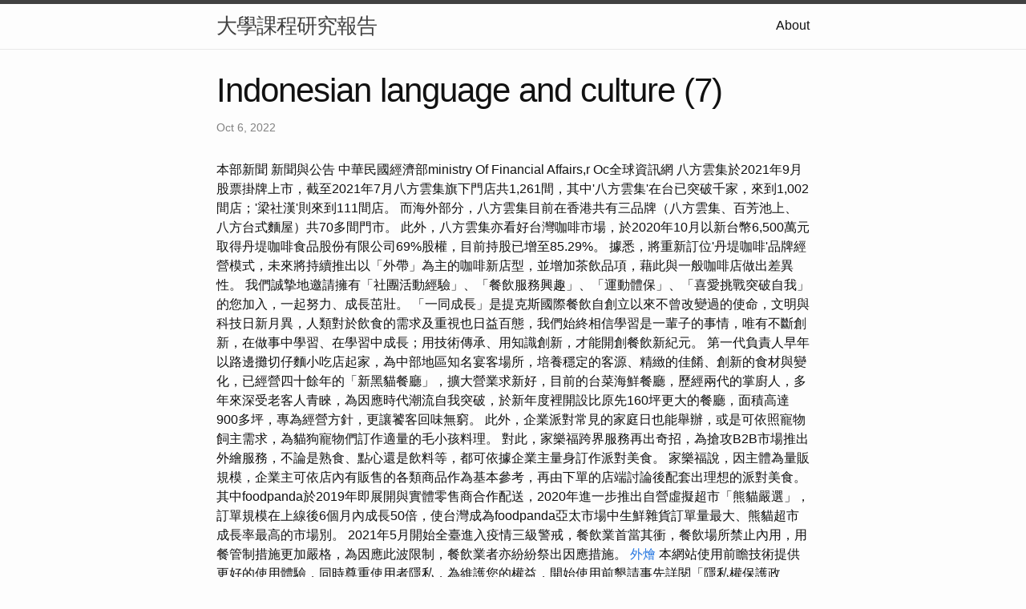

--- FILE ---
content_type: text/html
request_url: https://class1139.z32.web.core.windows.net/research/Indonesian-Language-and-Culture-(7).html
body_size: 9631
content:
<!DOCTYPE html>
<html lang="en"><head>
  <meta charset="utf-8">
  <meta http-equiv="X-UA-Compatible" content="IE=edge">
  <meta name="viewport" content="width=device-width, initial-scale=1"><!-- Begin Jekyll SEO tag v2.8.0 -->
<title>Indonesian language and culture (7) | 大學課程研究報告</title>
<meta name="generator" content="Jekyll v4.3.1" />
<meta property="og:title" content="Indonesian language and culture (7)" />
<meta property="og:locale" content="en_US" />
<meta name="description" content="本部新聞 新聞與公告 中華民國經濟部ministry Of Financial Affairs,r Oc全球資訊網" />
<meta property="og:description" content="本部新聞 新聞與公告 中華民國經濟部ministry Of Financial Affairs,r Oc全球資訊網" />
<link rel="canonical" href="http://localhost:4000/research/Indonesian-Language-and-Culture-(7).html" />
<meta property="og:url" content="http://localhost:4000/research/Indonesian-Language-and-Culture-(7).html" />
<meta property="og:site_name" content="大學課程研究報告" />
<meta property="og:type" content="article" />
<meta property="article:published_time" content="2022-10-06T00:00:00+08:00" />
<meta name="twitter:card" content="summary" />
<meta property="twitter:title" content="Indonesian language and culture (7)" />
<script type="application/ld+json">
{"@context":"https://schema.org","@type":"BlogPosting","dateModified":"2022-10-06T00:00:00+08:00","datePublished":"2022-10-06T00:00:00+08:00","description":"本部新聞 新聞與公告 中華民國經濟部ministry Of Financial Affairs,r Oc全球資訊網","headline":"Indonesian language and culture (7)","mainEntityOfPage":{"@type":"WebPage","@id":"http://localhost:4000/research/Indonesian-Language-and-Culture-(7).html"},"url":"http://localhost:4000/research/Indonesian-Language-and-Culture-(7).html"}</script>
<!-- End Jekyll SEO tag -->
<link rel="stylesheet" href="/assets/main.css"><link type="application/atom+xml" rel="alternate" href="http://localhost:4000/feed.xml" title="大學課程研究報告" /></head>
<body><header class="site-header" role="banner">

  <div class="wrapper"><a class="site-title" rel="author" href="/">大學課程研究報告</a><nav class="site-nav">
        <input type="checkbox" id="nav-trigger" class="nav-trigger" />
        <label for="nav-trigger">
          <span class="menu-icon">
            <svg viewBox="0 0 18 15" width="18px" height="15px">
              <path d="M18,1.484c0,0.82-0.665,1.484-1.484,1.484H1.484C0.665,2.969,0,2.304,0,1.484l0,0C0,0.665,0.665,0,1.484,0 h15.032C17.335,0,18,0.665,18,1.484L18,1.484z M18,7.516C18,8.335,17.335,9,16.516,9H1.484C0.665,9,0,8.335,0,7.516l0,0 c0-0.82,0.665-1.484,1.484-1.484h15.032C17.335,6.031,18,6.696,18,7.516L18,7.516z M18,13.516C18,14.335,17.335,15,16.516,15H1.484 C0.665,15,0,14.335,0,13.516l0,0c0-0.82,0.665-1.483,1.484-1.483h15.032C17.335,12.031,18,12.695,18,13.516L18,13.516z"/>
            </svg>
          </span>
        </label>

        <div class="trigger"><a class="page-link" href="/about/">About</a></div>
      </nav></div>
</header>
<main class="page-content" aria-label="Content">
      <div class="wrapper">
        <article class="post h-entry" itemscope itemtype="http://schema.org/BlogPosting">

  <header class="post-header">
    <h1 class="post-title p-name" itemprop="name headline">Indonesian language and culture (7)</h1>
    <p class="post-meta">
      <time class="dt-published" datetime="2022-10-06T00:00:00+08:00" itemprop="datePublished">Oct 6, 2022
      </time></p>
  </header>

  <div class="post-content e-content" itemprop="articleBody">
    本部新聞 新聞與公告 中華民國經濟部ministry Of Financial Affairs,r Oc全球資訊網

八方雲集於2021年9月股票掛牌上市，截至2021年7月八方雲集旗下門店共1,261間，其中'八方雲集'在台已突破千家，來到1,002間店；'梁社漢'則來到111間店。 而海外部分，八方雲集目前在香港共有三品牌（八方雲集、百芳池上、八方台式麵屋）共70多間門市。 此外，八方雲集亦看好台灣咖啡市場，於2020年10月以新台幣6,500萬元取得丹堤咖啡食品股份有限公司69%股權，目前持股已增至85.29%。 據悉，將重新訂位'丹堤咖啡'品牌經營模式，未來將持續推出以「外帶」為主的咖啡新店型，並增加茶飲品項，藉此與一般咖啡店做出差異性。

我們誠摯地邀請擁有「社團活動經驗」、「餐飲服務興趣」、「運動體保」、「喜愛挑戰突破自我」的您加入，一起努力、成長茁壯。 「一同成長」是提克斯國際餐飲自創立以來不曾改變過的使命，文明與科技日新月異，人類對於飲食的需求及重視也日益百態，我們始終相信學習是一輩子的事情，唯有不斷創新，在做事中學習、在學習中成長；用技術傳承、用知識創新，才能開創餐飲新紀元。 第一代負責人早年以路邊攤切仔麵小吃店起家，為中部地區知名宴客場所，培養穩定的客源、精緻的佳餚、創新的食材與變化，已經營四十餘年的「新黑貓餐廳」，擴大營業求新好，目前的台菜海鮮餐廳，歷經兩代的掌廚人，多年來深受老客人青睞，為因應時代潮流自我突破，於新年度裡開設比原先160坪更大的餐廳，面積高達900多坪，專為經營方針，更讓饕客回味無窮。

此外，企業派對常見的家庭日也能舉辦，或是可依照寵物飼主需求，為貓狗寵物們訂作適量的毛小孩料理。 對此，家樂福跨界服務再出奇招，為搶攻B2B市場推出外繪服務，不論是熟食、點心還是飲料等，都可依據企業主量身訂作派對美食。 家樂福說，因主體為量販規模，企業主可依店內有販售的各類商品作為基本參考，再由下單的店端討論後配套出理想的派對美食。 其中foodpanda於2019年即展開與實體零售商合作配送，2020年進一步推出自營虛擬超市「熊貓嚴選」，訂單規模在上線後6個月內成長50倍，使台灣成為foodpanda亞太市場中生鮮雜貨訂單量最大、熊貓超市成長率最高的市場別。

2021年5月開始全臺進入疫情三級警戒，餐飲業首當其衝，餐飲場所禁止內用，用餐管制措施更加嚴格，為因應此波限制，餐飲業者亦紛紛祭出因應措施。 <a href="http://course211.s3-website-us-east-1.amazonaws.com/">外燴</a> 本網站使用前瞻技術提供更好的使用體驗，同時尊重使用者隱私，為維護您的權益，開始使用前懇請事先詳閱「隱私權保護政策」。

然而，隨著新南向政策的推動，臺灣餐飲品牌業者亦紛紛轉向東南亞布局，藉此擴展市場版圖；其中臺灣手搖飲料品牌可謂是海外布局的領航業者，不僅已在東南亞市場站穩一席之地，隨著近年颳起的珍奶熱潮，也陸續插旗日韓、歐美等市場。 與2019年之數據進行年度比較，去年未上榜的三商餐飲，今年排名來到第六名，而長榮空廚、華膳空廚、高雄空廚等航空餐旅業者受到疫情影響，在今年則均跌出榜外。

根據天下雜誌2020年的兩千大調查資料，在觀光餐飲業方面，開曼美食達人（85度C）、王品餐飲及悠旅生活事業（統一星巴克）為餐飲業者中，自2017年起已連續四年蟬聯前三名，且2020年營業收入均超過百億，大幅領先榜上其他餐飲業者。 在餐飲業銷售額方面，106年至109年每年銷售額皆有所成長，自106年的5,160億元成長至109年的5,747億元（詳見圖3），109年受疫情影響，使得銷售額成長趨緩，110年5月開始疫情轉為三級警戒，用餐管制措施更加嚴格，餐飲業銷售額出現負成長，下滑至5,690億元。 欣榮商號原名內角商店，在民國61年3月開店，迄今30年3個月，於91年改名為欣榮商號現今負責人為黃珠女女士，是第二代經營。  廖曉喬強調，外燴服務平均每人要價千元起跳，但也可依照預算，烹調出無上限的餐點，滿足不同消費者的需求，量身訂做出各具風味的外燴菜色。 透過此服務不僅能解決消費者過往結婚發送喜餅的困擾，也可同步省下運費，甚至讓參加婚禮的親友也無需再大包小包。
  </div><a class="u-url" href="/research/Indonesian-Language-and-Culture-(7).html" hidden></a>
</article>

      </div>
    </main><footer class="site-footer h-card">
  <data class="u-url" href="/"></data>

  <div class="wrapper">

    <h2 class="footer-heading">大學課程研究報告</h2>

    <div class="footer-col-wrapper">
      <div class="footer-col footer-col-1">
        <ul class="contact-list">
          <li class="p-name">大學課程研究報告</li></ul>
      </div>

      <div class="footer-col footer-col-2"><ul class="social-media-list"></ul>
</div>

      <div class="footer-col footer-col-3">
        <p>中國文學是世界上最古老、最豐富的文學傳統之一，其文字歷史可追溯到商代（公元前 16 至 11 世紀）。 它涵蓋了廣泛的體裁，包括詩歌、散文、戲劇和小說，深受儒家、道家和佛教的影響。 一些最著名的中國文學作品包括《詩經》、《論語》、《道德經》和《西遊記》。 中國文化也深深植根於傳統，非常重視家庭和社區。 包括文學、繪畫和書法在內的藝術在中國文化中一直扮演著核心角色，並在今天繼續受到高度重視。</p>
      </div>
    </div>

  </div>

</footer>
</body>

</html>
